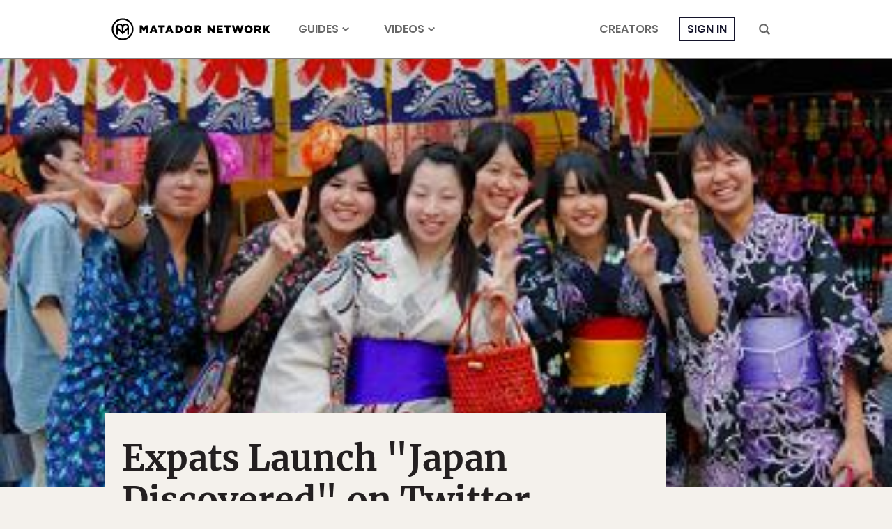

--- FILE ---
content_type: text/html; charset=utf-8
request_url: https://www.google.com/recaptcha/api2/aframe
body_size: 267
content:
<!DOCTYPE HTML><html><head><meta http-equiv="content-type" content="text/html; charset=UTF-8"></head><body><script nonce="qFnEawFXKwjb_hq2vvA2Vw">/** Anti-fraud and anti-abuse applications only. See google.com/recaptcha */ try{var clients={'sodar':'https://pagead2.googlesyndication.com/pagead/sodar?'};window.addEventListener("message",function(a){try{if(a.source===window.parent){var b=JSON.parse(a.data);var c=clients[b['id']];if(c){var d=document.createElement('img');d.src=c+b['params']+'&rc='+(localStorage.getItem("rc::a")?sessionStorage.getItem("rc::b"):"");window.document.body.appendChild(d);sessionStorage.setItem("rc::e",parseInt(sessionStorage.getItem("rc::e")||0)+1);localStorage.setItem("rc::h",'1769021606369');}}}catch(b){}});window.parent.postMessage("_grecaptcha_ready", "*");}catch(b){}</script></body></html>

--- FILE ---
content_type: application/javascript
request_url: https://prism.app-us1.com/?a=90963874&u=https%3A%2F%2Fmatadornetwork.com%2Fpulse%2Fexpats-launch-japan-discovered-on-twitter%2F
body_size: 136
content:
window.visitorGlobalObject=window.visitorGlobalObject||window.prismGlobalObject;window.visitorGlobalObject.setVisitorId('2d74a18f-ea4e-4428-8791-7ed14b2e2ed9', '90963874');window.visitorGlobalObject.setWhitelistedServices('tracking', '90963874');